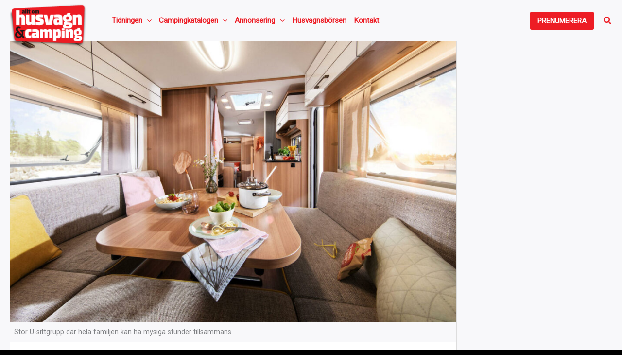

--- FILE ---
content_type: text/html; charset=utf-8
request_url: https://www.google.com/recaptcha/api2/aframe
body_size: -87
content:
<!DOCTYPE HTML><html><head><meta http-equiv="content-type" content="text/html; charset=UTF-8"></head><body><script nonce="tFfVu_4sWrVM9ZTo4JXoSg">/** Anti-fraud and anti-abuse applications only. See google.com/recaptcha */ try{var clients={'sodar':'https://pagead2.googlesyndication.com/pagead/sodar?'};window.addEventListener("message",function(a){try{if(a.source===window.parent){var b=JSON.parse(a.data);var c=clients[b['id']];if(c){var d=document.createElement('img');d.src=c+b['params']+'&rc='+(localStorage.getItem("rc::a")?sessionStorage.getItem("rc::b"):"");window.document.body.appendChild(d);sessionStorage.setItem("rc::e",parseInt(sessionStorage.getItem("rc::e")||0)+1);localStorage.setItem("rc::h",'1769825899886');}}}catch(b){}});window.parent.postMessage("_grecaptcha_ready", "*");}catch(b){}</script></body></html>

--- FILE ---
content_type: application/javascript; charset=utf-8
request_url: https://fundingchoicesmessages.google.com/f/AGSKWxVXrSypcI5QVB7iowuz8T67H2uM8FUUgMj2SqCFYjyFNXaSVU6T9--1gk8DeI2vh-8nocAV0rnNKveIgns3lVs6NRgCOu4Dx8XHO-99jHy0CwqGD1X56XusmR7wz_Guz9FJoIPYTONLlkmB-dd0oUu-frQ1nwjdCS0EamjDejTlE-jQFVKraTZFZa4R/__728x90./megaad./prebid14.js/adtag?/guardianleader.
body_size: -1286
content:
window['e2a333f9-e1d6-4215-afc2-a6e7d1d062e7'] = true;

--- FILE ---
content_type: application/javascript; charset=utf-8
request_url: https://fundingchoicesmessages.google.com/f/AGSKWxVjYdGOpEk6Rs3SYlH4u_3RGQ-MvZdu7n9bb2_Zwiz3iKHpJBGBDBSi-k4VwbMw4XL_AeTFwRuCgWJoQOKKJ6fKGwa8vDin1ChXVi28kruzLaj8sZrv5MxAdjoppPyjWj1Ad-Th1g==?fccs=W251bGwsbnVsbCxudWxsLG51bGwsbnVsbCxudWxsLFsxNzY5ODI1ODk1LDU0MjAwMDAwMF0sbnVsbCxudWxsLG51bGwsW251bGwsWzddXSwiaHR0cHM6Ly93d3cuaHVzdmFnbm9jaGNhbXBpbmcuc2UvYXJ0aWtsYXIvZm9yc3RhLWludHJ5Y2tldC8yMDIwMDgyMS9sbWMtc3R5bGUtbGlmdC01MDAtay1iYWRkYXQtZm9yLXN1Y2NlLyIsbnVsbCxbWzgsIkZmMFJHSFR1bjhJIl0sWzksImVuLVVTIl0sWzE5LCIyIl0sWzE3LCJbMF0iXSxbMjQsIiJdLFsyOSwiZmFsc2UiXV1d
body_size: -205
content:
if (typeof __googlefc.fcKernelManager.run === 'function') {"use strict";this.default_ContributorServingResponseClientJs=this.default_ContributorServingResponseClientJs||{};(function(_){var window=this;
try{
var RH=function(a){this.A=_.t(a)};_.u(RH,_.J);var SH=_.ed(RH);var TH=function(a,b,c){this.B=a;this.params=b;this.j=c;this.l=_.F(this.params,4);this.o=new _.eh(this.B.document,_.O(this.params,3),new _.Qg(_.Rk(this.j)))};TH.prototype.run=function(){if(_.P(this.params,10)){var a=this.o;var b=_.fh(a);b=_.Od(b,4);_.jh(a,b)}a=_.Sk(this.j)?_.be(_.Sk(this.j)):new _.de;_.ee(a,9);_.F(a,4)!==1&&_.G(a,4,this.l===2||this.l===3?1:2);_.Fg(this.params,5)&&(b=_.O(this.params,5),_.hg(a,6,b));return a};var UH=function(){};UH.prototype.run=function(a,b){var c,d;return _.v(function(e){c=SH(b);d=(new TH(a,c,_.A(c,_.Qk,2))).run();return e.return({ia:_.L(d)})})};_.Uk(8,new UH);
}catch(e){_._DumpException(e)}
}).call(this,this.default_ContributorServingResponseClientJs);
// Google Inc.

//# sourceURL=/_/mss/boq-content-ads-contributor/_/js/k=boq-content-ads-contributor.ContributorServingResponseClientJs.en_US.Ff0RGHTun8I.es5.O/d=1/exm=kernel_loader,loader_js_executable/ed=1/rs=AJlcJMwj_NGSDs7Ec5ZJCmcGmg-e8qljdw/m=web_iab_tcf_v2_signal_executable
__googlefc.fcKernelManager.run('\x5b\x5b\x5b8,\x22\x5bnull,\x5b\x5bnull,null,null,\\\x22https:\/\/fundingchoicesmessages.google.com\/f\/AGSKWxWflD92kJe-Jb9fLkOnYhNkCT2vfOOBCazugqjA4Gwlyc3uDGvDaj19l2LNq9mgYlhU-p-XCAvEvaHAU0ooIbzh2qD39pN15FxEhkZ00oRb97Y9jctYpSb7vMaIKQVSEMpiJVLW8w\\\\u003d\\\\u003d\\\x22\x5d,null,null,\x5bnull,null,null,\\\x22https:\/\/fundingchoicesmessages.google.com\/el\/AGSKWxU6qquY7s3l5LvCVJa8jHzDkuMKsEiRmNTdCFcwbDl_kyCwvp4ZO70Q36h5eII_6zwaUpIeRFBtIrqicaX-jhCZRpU7tGufMm_crR98Vws6Qy03m9D3VWAk8uzvQnoQ7Rx3d1ekhg\\\\u003d\\\\u003d\\\x22\x5d,null,\x5bnull,\x5b7\x5d\x5d\x5d,\\\x22husvagnochcamping.se\\\x22,1,\\\x22sv\\\x22,null,null,null,null,1\x5d\x22\x5d\x5d,\x5bnull,null,null,\x22https:\/\/fundingchoicesmessages.google.com\/f\/AGSKWxXAKpQ1YV_GyQl-_yE6taFtzQ5HkVEj-aClmEVcmZtIoAaT0h7unjXfgZ0uOEYr6Ye1DBvYHhPFImDQeLZWpu3R-c6s6qKrp9ugYyqbSxXNGMVpaYNF4-Yx9grMeBIqJgB8rsSBuA\\u003d\\u003d\x22\x5d\x5d');}